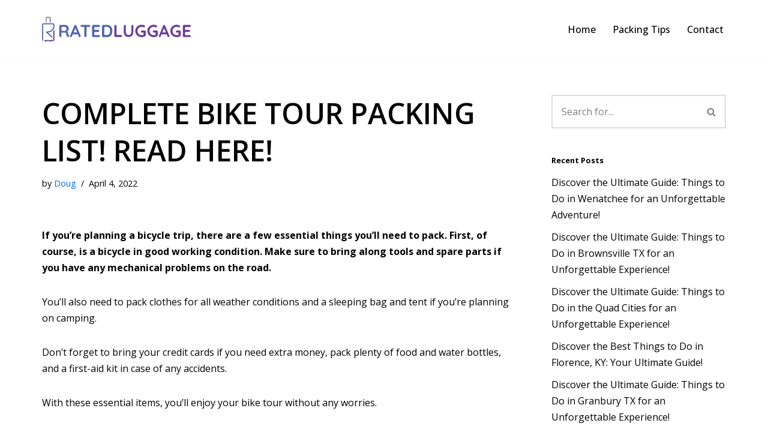

--- FILE ---
content_type: text/html; charset=UTF-8
request_url: https://ratedluggage.com/bike-tour-packing-list/
body_size: 20309
content:
<!DOCTYPE html>
<html lang="en-US" prefix="og: https://ogp.me/ns#">

<head>
	
	<meta charset="UTF-8">
	<meta name="viewport" content="width=device-width, initial-scale=1, minimum-scale=1">
	<link rel="profile" href="http://gmpg.org/xfn/11">
			<link rel="pingback" href="https://ratedluggage.com/xmlrpc.php">
		
<!-- Search Engine Optimization by Rank Math - https://rankmath.com/ -->
<title>Complete Bike Tour Packing List! Read Here!</title>
<meta name="description" content="If you&#039;re planning a bicycle trip, there are a few essential things you&#039;ll need to pack. First, of course, is a bicycle in good working condition. Make sure"/>
<meta name="robots" content="follow, index, max-snippet:-1, max-video-preview:-1, max-image-preview:large"/>
<link rel="canonical" href="https://ratedluggage.com/bike-tour-packing-list/" />
<meta property="og:locale" content="en_US" />
<meta property="og:type" content="article" />
<meta property="og:title" content="Complete Bike Tour Packing List! Read Here!" />
<meta property="og:description" content="If you&#039;re planning a bicycle trip, there are a few essential things you&#039;ll need to pack. First, of course, is a bicycle in good working condition. Make sure" />
<meta property="og:url" content="https://ratedluggage.com/bike-tour-packing-list/" />
<meta property="og:site_name" content="Rated Luggage" />
<meta property="article:tag" content="bike essentials" />
<meta property="article:tag" content="bike tour" />
<meta property="article:tag" content="biking" />
<meta property="article:section" content="Packing Tips" />
<meta property="og:updated_time" content="2022-09-21T18:04:39+00:00" />
<meta name="twitter:card" content="summary_large_image" />
<meta name="twitter:title" content="Complete Bike Tour Packing List! Read Here!" />
<meta name="twitter:description" content="If you&#039;re planning a bicycle trip, there are a few essential things you&#039;ll need to pack. First, of course, is a bicycle in good working condition. Make sure" />
<meta name="twitter:label1" content="Written by" />
<meta name="twitter:data1" content="Doug" />
<meta name="twitter:label2" content="Time to read" />
<meta name="twitter:data2" content="5 minutes" />
<!-- /Rank Math WordPress SEO plugin -->

<link rel='dns-prefetch' href='//fonts.googleapis.com' />
<link rel="alternate" type="application/rss+xml" title="Rated Luggage &raquo; Feed" href="https://ratedluggage.com/feed/" />
<link rel="alternate" type="application/rss+xml" title="Rated Luggage &raquo; Comments Feed" href="https://ratedluggage.com/comments/feed/" />
<link rel="alternate" type="application/rss+xml" title="Rated Luggage &raquo; Complete Bike Tour Packing List! Read Here! Comments Feed" href="https://ratedluggage.com/bike-tour-packing-list/feed/" />
<script>
window._wpemojiSettings = {"baseUrl":"https:\/\/s.w.org\/images\/core\/emoji\/14.0.0\/72x72\/","ext":".png","svgUrl":"https:\/\/s.w.org\/images\/core\/emoji\/14.0.0\/svg\/","svgExt":".svg","source":{"concatemoji":"https:\/\/ratedluggage.com\/wp-includes\/js\/wp-emoji-release.min.js?ver=6.3.7"}};
/*! This file is auto-generated */
!function(i,n){var o,s,e;function c(e){try{var t={supportTests:e,timestamp:(new Date).valueOf()};sessionStorage.setItem(o,JSON.stringify(t))}catch(e){}}function p(e,t,n){e.clearRect(0,0,e.canvas.width,e.canvas.height),e.fillText(t,0,0);var t=new Uint32Array(e.getImageData(0,0,e.canvas.width,e.canvas.height).data),r=(e.clearRect(0,0,e.canvas.width,e.canvas.height),e.fillText(n,0,0),new Uint32Array(e.getImageData(0,0,e.canvas.width,e.canvas.height).data));return t.every(function(e,t){return e===r[t]})}function u(e,t,n){switch(t){case"flag":return n(e,"\ud83c\udff3\ufe0f\u200d\u26a7\ufe0f","\ud83c\udff3\ufe0f\u200b\u26a7\ufe0f")?!1:!n(e,"\ud83c\uddfa\ud83c\uddf3","\ud83c\uddfa\u200b\ud83c\uddf3")&&!n(e,"\ud83c\udff4\udb40\udc67\udb40\udc62\udb40\udc65\udb40\udc6e\udb40\udc67\udb40\udc7f","\ud83c\udff4\u200b\udb40\udc67\u200b\udb40\udc62\u200b\udb40\udc65\u200b\udb40\udc6e\u200b\udb40\udc67\u200b\udb40\udc7f");case"emoji":return!n(e,"\ud83e\udef1\ud83c\udffb\u200d\ud83e\udef2\ud83c\udfff","\ud83e\udef1\ud83c\udffb\u200b\ud83e\udef2\ud83c\udfff")}return!1}function f(e,t,n){var r="undefined"!=typeof WorkerGlobalScope&&self instanceof WorkerGlobalScope?new OffscreenCanvas(300,150):i.createElement("canvas"),a=r.getContext("2d",{willReadFrequently:!0}),o=(a.textBaseline="top",a.font="600 32px Arial",{});return e.forEach(function(e){o[e]=t(a,e,n)}),o}function t(e){var t=i.createElement("script");t.src=e,t.defer=!0,i.head.appendChild(t)}"undefined"!=typeof Promise&&(o="wpEmojiSettingsSupports",s=["flag","emoji"],n.supports={everything:!0,everythingExceptFlag:!0},e=new Promise(function(e){i.addEventListener("DOMContentLoaded",e,{once:!0})}),new Promise(function(t){var n=function(){try{var e=JSON.parse(sessionStorage.getItem(o));if("object"==typeof e&&"number"==typeof e.timestamp&&(new Date).valueOf()<e.timestamp+604800&&"object"==typeof e.supportTests)return e.supportTests}catch(e){}return null}();if(!n){if("undefined"!=typeof Worker&&"undefined"!=typeof OffscreenCanvas&&"undefined"!=typeof URL&&URL.createObjectURL&&"undefined"!=typeof Blob)try{var e="postMessage("+f.toString()+"("+[JSON.stringify(s),u.toString(),p.toString()].join(",")+"));",r=new Blob([e],{type:"text/javascript"}),a=new Worker(URL.createObjectURL(r),{name:"wpTestEmojiSupports"});return void(a.onmessage=function(e){c(n=e.data),a.terminate(),t(n)})}catch(e){}c(n=f(s,u,p))}t(n)}).then(function(e){for(var t in e)n.supports[t]=e[t],n.supports.everything=n.supports.everything&&n.supports[t],"flag"!==t&&(n.supports.everythingExceptFlag=n.supports.everythingExceptFlag&&n.supports[t]);n.supports.everythingExceptFlag=n.supports.everythingExceptFlag&&!n.supports.flag,n.DOMReady=!1,n.readyCallback=function(){n.DOMReady=!0}}).then(function(){return e}).then(function(){var e;n.supports.everything||(n.readyCallback(),(e=n.source||{}).concatemoji?t(e.concatemoji):e.wpemoji&&e.twemoji&&(t(e.twemoji),t(e.wpemoji)))}))}((window,document),window._wpemojiSettings);
</script>
<style>
img.wp-smiley,
img.emoji {
	display: inline !important;
	border: none !important;
	box-shadow: none !important;
	height: 1em !important;
	width: 1em !important;
	margin: 0 0.07em !important;
	vertical-align: -0.1em !important;
	background: none !important;
	padding: 0 !important;
}
</style>
	
<link rel='stylesheet' id='wp-block-library-css' href='https://ratedluggage.com/wp-includes/css/dist/block-library/style.min.css?ver=6.3.7' media='all' />
<style id='classic-theme-styles-inline-css'>
/*! This file is auto-generated */
.wp-block-button__link{color:#fff;background-color:#32373c;border-radius:9999px;box-shadow:none;text-decoration:none;padding:calc(.667em + 2px) calc(1.333em + 2px);font-size:1.125em}.wp-block-file__button{background:#32373c;color:#fff;text-decoration:none}
</style>
<style id='global-styles-inline-css'>
body{--wp--preset--color--black: #000000;--wp--preset--color--cyan-bluish-gray: #abb8c3;--wp--preset--color--white: #ffffff;--wp--preset--color--pale-pink: #f78da7;--wp--preset--color--vivid-red: #cf2e2e;--wp--preset--color--luminous-vivid-orange: #ff6900;--wp--preset--color--luminous-vivid-amber: #fcb900;--wp--preset--color--light-green-cyan: #7bdcb5;--wp--preset--color--vivid-green-cyan: #00d084;--wp--preset--color--pale-cyan-blue: #8ed1fc;--wp--preset--color--vivid-cyan-blue: #0693e3;--wp--preset--color--vivid-purple: #9b51e0;--wp--preset--color--neve-link-color: var(--nv-primary-accent);--wp--preset--color--neve-link-hover-color: var(--nv-secondary-accent);--wp--preset--color--nv-site-bg: var(--nv-site-bg);--wp--preset--color--nv-light-bg: var(--nv-light-bg);--wp--preset--color--nv-dark-bg: var(--nv-dark-bg);--wp--preset--color--neve-text-color: var(--nv-text-color);--wp--preset--color--nv-text-dark-bg: var(--nv-text-dark-bg);--wp--preset--color--nv-c-1: var(--nv-c-1);--wp--preset--color--nv-c-2: var(--nv-c-2);--wp--preset--gradient--vivid-cyan-blue-to-vivid-purple: linear-gradient(135deg,rgba(6,147,227,1) 0%,rgb(155,81,224) 100%);--wp--preset--gradient--light-green-cyan-to-vivid-green-cyan: linear-gradient(135deg,rgb(122,220,180) 0%,rgb(0,208,130) 100%);--wp--preset--gradient--luminous-vivid-amber-to-luminous-vivid-orange: linear-gradient(135deg,rgba(252,185,0,1) 0%,rgba(255,105,0,1) 100%);--wp--preset--gradient--luminous-vivid-orange-to-vivid-red: linear-gradient(135deg,rgba(255,105,0,1) 0%,rgb(207,46,46) 100%);--wp--preset--gradient--very-light-gray-to-cyan-bluish-gray: linear-gradient(135deg,rgb(238,238,238) 0%,rgb(169,184,195) 100%);--wp--preset--gradient--cool-to-warm-spectrum: linear-gradient(135deg,rgb(74,234,220) 0%,rgb(151,120,209) 20%,rgb(207,42,186) 40%,rgb(238,44,130) 60%,rgb(251,105,98) 80%,rgb(254,248,76) 100%);--wp--preset--gradient--blush-light-purple: linear-gradient(135deg,rgb(255,206,236) 0%,rgb(152,150,240) 100%);--wp--preset--gradient--blush-bordeaux: linear-gradient(135deg,rgb(254,205,165) 0%,rgb(254,45,45) 50%,rgb(107,0,62) 100%);--wp--preset--gradient--luminous-dusk: linear-gradient(135deg,rgb(255,203,112) 0%,rgb(199,81,192) 50%,rgb(65,88,208) 100%);--wp--preset--gradient--pale-ocean: linear-gradient(135deg,rgb(255,245,203) 0%,rgb(182,227,212) 50%,rgb(51,167,181) 100%);--wp--preset--gradient--electric-grass: linear-gradient(135deg,rgb(202,248,128) 0%,rgb(113,206,126) 100%);--wp--preset--gradient--midnight: linear-gradient(135deg,rgb(2,3,129) 0%,rgb(40,116,252) 100%);--wp--preset--font-size--small: 13px;--wp--preset--font-size--medium: 20px;--wp--preset--font-size--large: 36px;--wp--preset--font-size--x-large: 42px;--wp--preset--spacing--20: 0.44rem;--wp--preset--spacing--30: 0.67rem;--wp--preset--spacing--40: 1rem;--wp--preset--spacing--50: 1.5rem;--wp--preset--spacing--60: 2.25rem;--wp--preset--spacing--70: 3.38rem;--wp--preset--spacing--80: 5.06rem;--wp--preset--shadow--natural: 6px 6px 9px rgba(0, 0, 0, 0.2);--wp--preset--shadow--deep: 12px 12px 50px rgba(0, 0, 0, 0.4);--wp--preset--shadow--sharp: 6px 6px 0px rgba(0, 0, 0, 0.2);--wp--preset--shadow--outlined: 6px 6px 0px -3px rgba(255, 255, 255, 1), 6px 6px rgba(0, 0, 0, 1);--wp--preset--shadow--crisp: 6px 6px 0px rgba(0, 0, 0, 1);}:where(.is-layout-flex){gap: 0.5em;}:where(.is-layout-grid){gap: 0.5em;}body .is-layout-flow > .alignleft{float: left;margin-inline-start: 0;margin-inline-end: 2em;}body .is-layout-flow > .alignright{float: right;margin-inline-start: 2em;margin-inline-end: 0;}body .is-layout-flow > .aligncenter{margin-left: auto !important;margin-right: auto !important;}body .is-layout-constrained > .alignleft{float: left;margin-inline-start: 0;margin-inline-end: 2em;}body .is-layout-constrained > .alignright{float: right;margin-inline-start: 2em;margin-inline-end: 0;}body .is-layout-constrained > .aligncenter{margin-left: auto !important;margin-right: auto !important;}body .is-layout-constrained > :where(:not(.alignleft):not(.alignright):not(.alignfull)){max-width: var(--wp--style--global--content-size);margin-left: auto !important;margin-right: auto !important;}body .is-layout-constrained > .alignwide{max-width: var(--wp--style--global--wide-size);}body .is-layout-flex{display: flex;}body .is-layout-flex{flex-wrap: wrap;align-items: center;}body .is-layout-flex > *{margin: 0;}body .is-layout-grid{display: grid;}body .is-layout-grid > *{margin: 0;}:where(.wp-block-columns.is-layout-flex){gap: 2em;}:where(.wp-block-columns.is-layout-grid){gap: 2em;}:where(.wp-block-post-template.is-layout-flex){gap: 1.25em;}:where(.wp-block-post-template.is-layout-grid){gap: 1.25em;}.has-black-color{color: var(--wp--preset--color--black) !important;}.has-cyan-bluish-gray-color{color: var(--wp--preset--color--cyan-bluish-gray) !important;}.has-white-color{color: var(--wp--preset--color--white) !important;}.has-pale-pink-color{color: var(--wp--preset--color--pale-pink) !important;}.has-vivid-red-color{color: var(--wp--preset--color--vivid-red) !important;}.has-luminous-vivid-orange-color{color: var(--wp--preset--color--luminous-vivid-orange) !important;}.has-luminous-vivid-amber-color{color: var(--wp--preset--color--luminous-vivid-amber) !important;}.has-light-green-cyan-color{color: var(--wp--preset--color--light-green-cyan) !important;}.has-vivid-green-cyan-color{color: var(--wp--preset--color--vivid-green-cyan) !important;}.has-pale-cyan-blue-color{color: var(--wp--preset--color--pale-cyan-blue) !important;}.has-vivid-cyan-blue-color{color: var(--wp--preset--color--vivid-cyan-blue) !important;}.has-vivid-purple-color{color: var(--wp--preset--color--vivid-purple) !important;}.has-black-background-color{background-color: var(--wp--preset--color--black) !important;}.has-cyan-bluish-gray-background-color{background-color: var(--wp--preset--color--cyan-bluish-gray) !important;}.has-white-background-color{background-color: var(--wp--preset--color--white) !important;}.has-pale-pink-background-color{background-color: var(--wp--preset--color--pale-pink) !important;}.has-vivid-red-background-color{background-color: var(--wp--preset--color--vivid-red) !important;}.has-luminous-vivid-orange-background-color{background-color: var(--wp--preset--color--luminous-vivid-orange) !important;}.has-luminous-vivid-amber-background-color{background-color: var(--wp--preset--color--luminous-vivid-amber) !important;}.has-light-green-cyan-background-color{background-color: var(--wp--preset--color--light-green-cyan) !important;}.has-vivid-green-cyan-background-color{background-color: var(--wp--preset--color--vivid-green-cyan) !important;}.has-pale-cyan-blue-background-color{background-color: var(--wp--preset--color--pale-cyan-blue) !important;}.has-vivid-cyan-blue-background-color{background-color: var(--wp--preset--color--vivid-cyan-blue) !important;}.has-vivid-purple-background-color{background-color: var(--wp--preset--color--vivid-purple) !important;}.has-black-border-color{border-color: var(--wp--preset--color--black) !important;}.has-cyan-bluish-gray-border-color{border-color: var(--wp--preset--color--cyan-bluish-gray) !important;}.has-white-border-color{border-color: var(--wp--preset--color--white) !important;}.has-pale-pink-border-color{border-color: var(--wp--preset--color--pale-pink) !important;}.has-vivid-red-border-color{border-color: var(--wp--preset--color--vivid-red) !important;}.has-luminous-vivid-orange-border-color{border-color: var(--wp--preset--color--luminous-vivid-orange) !important;}.has-luminous-vivid-amber-border-color{border-color: var(--wp--preset--color--luminous-vivid-amber) !important;}.has-light-green-cyan-border-color{border-color: var(--wp--preset--color--light-green-cyan) !important;}.has-vivid-green-cyan-border-color{border-color: var(--wp--preset--color--vivid-green-cyan) !important;}.has-pale-cyan-blue-border-color{border-color: var(--wp--preset--color--pale-cyan-blue) !important;}.has-vivid-cyan-blue-border-color{border-color: var(--wp--preset--color--vivid-cyan-blue) !important;}.has-vivid-purple-border-color{border-color: var(--wp--preset--color--vivid-purple) !important;}.has-vivid-cyan-blue-to-vivid-purple-gradient-background{background: var(--wp--preset--gradient--vivid-cyan-blue-to-vivid-purple) !important;}.has-light-green-cyan-to-vivid-green-cyan-gradient-background{background: var(--wp--preset--gradient--light-green-cyan-to-vivid-green-cyan) !important;}.has-luminous-vivid-amber-to-luminous-vivid-orange-gradient-background{background: var(--wp--preset--gradient--luminous-vivid-amber-to-luminous-vivid-orange) !important;}.has-luminous-vivid-orange-to-vivid-red-gradient-background{background: var(--wp--preset--gradient--luminous-vivid-orange-to-vivid-red) !important;}.has-very-light-gray-to-cyan-bluish-gray-gradient-background{background: var(--wp--preset--gradient--very-light-gray-to-cyan-bluish-gray) !important;}.has-cool-to-warm-spectrum-gradient-background{background: var(--wp--preset--gradient--cool-to-warm-spectrum) !important;}.has-blush-light-purple-gradient-background{background: var(--wp--preset--gradient--blush-light-purple) !important;}.has-blush-bordeaux-gradient-background{background: var(--wp--preset--gradient--blush-bordeaux) !important;}.has-luminous-dusk-gradient-background{background: var(--wp--preset--gradient--luminous-dusk) !important;}.has-pale-ocean-gradient-background{background: var(--wp--preset--gradient--pale-ocean) !important;}.has-electric-grass-gradient-background{background: var(--wp--preset--gradient--electric-grass) !important;}.has-midnight-gradient-background{background: var(--wp--preset--gradient--midnight) !important;}.has-small-font-size{font-size: var(--wp--preset--font-size--small) !important;}.has-medium-font-size{font-size: var(--wp--preset--font-size--medium) !important;}.has-large-font-size{font-size: var(--wp--preset--font-size--large) !important;}.has-x-large-font-size{font-size: var(--wp--preset--font-size--x-large) !important;}
.wp-block-navigation a:where(:not(.wp-element-button)){color: inherit;}
:where(.wp-block-post-template.is-layout-flex){gap: 1.25em;}:where(.wp-block-post-template.is-layout-grid){gap: 1.25em;}
:where(.wp-block-columns.is-layout-flex){gap: 2em;}:where(.wp-block-columns.is-layout-grid){gap: 2em;}
.wp-block-pullquote{font-size: 1.5em;line-height: 1.6;}
</style>
<link rel='stylesheet' id='neve-style-css' href='https://ratedluggage.com/wp-content/themes/neve/style-main-new.min.css?ver=4.2.2' media='all' />
<style id='neve-style-inline-css'>
.is-menu-sidebar .header-menu-sidebar { visibility: visible; }.is-menu-sidebar.menu_sidebar_slide_left .header-menu-sidebar { transform: translate3d(0, 0, 0); left: 0; }.is-menu-sidebar.menu_sidebar_slide_right .header-menu-sidebar { transform: translate3d(0, 0, 0); right: 0; }.is-menu-sidebar.menu_sidebar_pull_right .header-menu-sidebar, .is-menu-sidebar.menu_sidebar_pull_left .header-menu-sidebar { transform: translateX(0); }.is-menu-sidebar.menu_sidebar_dropdown .header-menu-sidebar { height: auto; }.is-menu-sidebar.menu_sidebar_dropdown .header-menu-sidebar-inner { max-height: 400px; padding: 20px 0; }.is-menu-sidebar.menu_sidebar_full_canvas .header-menu-sidebar { opacity: 1; }.header-menu-sidebar .menu-item-nav-search:not(.floating) { pointer-events: none; }.header-menu-sidebar .menu-item-nav-search .is-menu-sidebar { pointer-events: unset; }
.nv-meta-list li.meta:not(:last-child):after { content:"/" }.nv-meta-list .no-mobile{
			display:none;
		}.nv-meta-list li.last::after{
			content: ""!important;
		}@media (min-width: 769px) {
			.nv-meta-list .no-mobile {
				display: inline-block;
			}
			.nv-meta-list li.last:not(:last-child)::after {
		 		content: "/" !important;
			}
		}
.nav-ul li .caret svg, .nav-ul li .caret img{width:var(--smiconsize, 0.5em);height:var(--smiconsize, 0.5em);}.nav-ul .sub-menu li {border-style: var(--itembstyle);}
 :root{ --container: 748px;--postwidth:100%; --primarybtnbg: #000000; --primarybtnhoverbg: var(--nv-primary-accent); --primarybtncolor: #ffffff; --secondarybtncolor: var(--nv-primary-accent); --primarybtnhovercolor: #ffffff; --secondarybtnhovercolor: var(--nv-primary-accent);--primarybtnborderradius:3px;--secondarybtnborderradius:3px;--secondarybtnborderwidth:3px;--btnpadding:13px 15px;--primarybtnpadding:13px 15px;--secondarybtnpadding:calc(13px - 3px) calc(15px - 3px); --bodyfontfamily: "Open Sans"; --bodyfontsize: 15px; --bodylineheight: 1.6em; --bodyletterspacing: 0px; --bodyfontweight: 400; --bodytexttransform: none; --headingsfontfamily: "Open Sans"; --h1fontsize: 45px; --h1fontweight: 600; --h1lineheight: 1.3em; --h1letterspacing: 0px; --h1texttransform: uppercase; --h2fontsize: 28px; --h2fontweight: 600; --h2lineheight: 1.3em; --h2letterspacing: 0px; --h2texttransform: uppercase; --h3fontsize: 28px; --h3fontweight: 600; --h3lineheight: 1.3em; --h3letterspacing: 0px; --h3texttransform: uppercase; --h4fontsize: 0.8em; --h4fontweight: 700; --h4lineheight: 1.3em; --h4letterspacing: 0px; --h4texttransform: uppercase; --h5fontsize: 20px; --h5fontweight: 600; --h5lineheight: 1.3em; --h5letterspacing: 0px; --h5texttransform: uppercase; --h6fontsize: 16px; --h6fontweight: 600; --h6lineheight: 1.3em; --h6letterspacing: 0px; --h6texttransform: uppercase;--formfieldborderwidth:2px;--formfieldborderradius:0; --formfieldbgcolor: var(--nv-site-bg); --formfieldbordercolor: #dddddd; --formfieldcolor: var(--nv-text-color);--formfieldpadding:15px; } .nv-index-posts{ --borderradius:0px; } .single-post-container .alignfull > [class*="__inner-container"], .single-post-container .alignwide > [class*="__inner-container"]{ max-width:718px } .nv-meta-list{ --avatarsize: 20px; } .single .nv-meta-list{ --avatarsize: 20px; } .single h1.entry-title{ --fontsize: 32px; } form input[type="submit"], form button:not(.search-submit)[type="submit"], form *[value*="ubmit"], #comments input[type="submit"]{ background-color:var(--secondarybtnbg, transparent);color:var(--secondarybtncolor);padding:var(--secondarybtnpadding, 7px 12px);border-radius:var(--secondarybtnborderradius, 3px); } form input[type="submit"]:hover, form button:not(.search-submit)[type="submit"]:hover, form *[value*="ubmit"]:hover, #comments input[type="submit"]:hover{ background-color:var(--secondarybtnhoverbg, transparent);color:var(--secondarybtnhovercolor); } .nv-post-cover{ --height: 250px;--padding:40px 15px;--justify: flex-start; --textalign: left; --valign: center; } .nv-post-cover .nv-title-meta-wrap, .nv-page-title-wrap, .entry-header{ --textalign: left; } .nv-is-boxed.nv-title-meta-wrap{ --padding:40px 15px; --bgcolor: var(--nv-dark-bg); } .nv-overlay{ --opacity: 50; --blendmode: normal; } .nv-is-boxed.nv-comments-wrap{ --padding:20px; } .nv-is-boxed.comment-respond{ --padding:20px; } .single:not(.single-product), .page{ --c-vspace:0 0 0 0;; } .scroll-to-top{ --color: var(--nv-text-dark-bg);--padding:8px 10px; --borderradius: 3px; --bgcolor: var(--nv-primary-accent); --hovercolor: var(--nv-text-dark-bg); --hoverbgcolor: var(--nv-primary-accent);--size:16px; } .global-styled{ --bgcolor: var(--nv-site-bg); } .header-top{ --rowbcolor: var(--nv-light-bg); --color: var(--nv-text-color); --bgcolor: #f0f0f0; } .header-main{ --rowbcolor: var(--nv-light-bg); --color: var(--nv-text-color); --bgcolor: var(--nv-site-bg); } .header-bottom{ --rowbcolor: var(--nv-light-bg); --color: var(--nv-text-color); --bgcolor: #ffffff; } .header-menu-sidebar-bg{ --justify: flex-start; --textalign: left;--flexg: 1;--wrapdropdownwidth: auto; --color: var(--nv-text-color); --bgcolor: var(--nv-light-bg); } .header-menu-sidebar{ width: 360px; } .builder-item--logo{ --maxwidth: 192px; --fs: 24px;--padding:10px 0;--margin:0; --textalign: left;--justify: flex-start; } .builder-item--nav-icon,.header-menu-sidebar .close-sidebar-panel .navbar-toggle{ --borderradius:0; } .builder-item--nav-icon{ --label-margin:0 5px 0 0;;--padding:10px 15px;--margin:0; } .builder-item--primary-menu{ --hovercolor: var(--nv-secondary-accent); --hovertextcolor: var(--nv-text-color); --activecolor: var(--nv-primary-accent); --spacing: 20px; --height: 25px; --smiconsize: 7px;--padding:0;--margin:0; --fontsize: 1em; --lineheight: 1.6; --letterspacing: 0px; --fontweight: 500; --texttransform: none; --iconsize: 1em; } .builder-item--primary-menu .sub-menu{ --bstyle: none; --itembstyle: none; } .hfg-is-group.has-primary-menu .inherit-ff{ --inheritedfw: 500; } .footer-top-inner .row{ grid-template-columns:1fr 1fr 1fr; --valign: flex-start; } .footer-top{ --rowbcolor: var(--nv-light-bg); --color: var(--nv-text-color); --bgcolor: #ffffff; } .footer-main-inner .row{ grid-template-columns:1fr 1fr 1fr; --valign: flex-start; } .footer-main{ --rowbcolor: var(--nv-light-bg); --color: var(--nv-text-color); --bgcolor: var(--nv-site-bg); } .footer-bottom-inner .row{ grid-template-columns:1fr 1fr; --valign: flex-start; } .footer-bottom{ --rowbcolor: var(--nv-light-bg); --color: var(--nv-text-color); --bgcolor: var(--nv-dark-bg); } .builder-item--footer-menu{ --color: #ffffff; --hovercolor: var(--nv-primary-accent); --spacing: 20px; --height: 25px;--padding:0;--margin:0; --fontsize: 1em; --lineheight: 1.6; --letterspacing: 0px; --fontweight: 500; --texttransform: none; --iconsize: 1em; --textalign: left;--justify: flex-start; } .builder-item--footer_copyright{ --color: var(--nv-text-dark-bg);--padding:0;--margin:0; --fontsize: 1em; --lineheight: 1.6; --letterspacing: 0px; --fontweight: 500; --texttransform: none; --iconsize: 1em; --textalign: left;--justify: flex-start; } .page_header-top{ --rowbcolor: var(--nv-light-bg); --color: var(--nv-text-color); --bgcolor: var(--nv-site-bg); } .page_header-bottom{ --rowbcolor: var(--nv-light-bg); --color: var(--nv-text-color); --bgcolor: var(--nv-site-bg); } .nv-author-biography{ --avatarsize: 100px; --borderradius: 9%; --authorcontentalign: left; } @media(min-width: 576px){ :root{ --container: 992px;--postwidth:100%;--btnpadding:13px 15px;--primarybtnpadding:13px 15px;--secondarybtnpadding:calc(13px - 3px) calc(15px - 3px); --bodyfontsize: 16px; --bodylineheight: 1.6em; --bodyletterspacing: 0px; --h1fontsize: 50px; --h1lineheight: 1.3em; --h1letterspacing: 0px; --h2fontsize: 40px; --h2lineheight: 1.3em; --h2letterspacing: 0px; --h3fontsize: 28px; --h3lineheight: 1.3em; --h3letterspacing: 0px; --h4fontsize: 24px; --h4lineheight: 1.3em; --h4letterspacing: 0px; --h5fontsize: 20px; --h5lineheight: 1.3em; --h5letterspacing: 0px; --h6fontsize: 16px; --h6lineheight: 1.3em; --h6letterspacing: 0px; } .single-post-container .alignfull > [class*="__inner-container"], .single-post-container .alignwide > [class*="__inner-container"]{ max-width:962px } .nv-meta-list{ --avatarsize: 20px; } .single .nv-meta-list{ --avatarsize: 20px; } .single h1.entry-title{ --fontsize: 44px; } .nv-post-cover{ --height: 320px;--padding:60px 30px;--justify: flex-start; --textalign: left; --valign: center; } .nv-post-cover .nv-title-meta-wrap, .nv-page-title-wrap, .entry-header{ --textalign: left; } .nv-is-boxed.nv-title-meta-wrap{ --padding:60px 30px; } .nv-is-boxed.nv-comments-wrap{ --padding:30px; } .nv-is-boxed.comment-respond{ --padding:30px; } .single:not(.single-product), .page{ --c-vspace:0 0 0 0;; } .scroll-to-top{ --padding:8px 10px;--size:16px; } .header-menu-sidebar-bg{ --justify: flex-start; --textalign: left;--flexg: 1;--wrapdropdownwidth: auto; } .header-menu-sidebar{ width: 360px; } .builder-item--logo{ --maxwidth: 212px; --fs: 24px;--padding:10px 0;--margin:0; --textalign: left;--justify: flex-start; } .builder-item--nav-icon{ --label-margin:0 5px 0 0;;--padding:10px 15px;--margin:0; } .builder-item--primary-menu{ --spacing: 20px; --height: 25px; --smiconsize: 7px;--padding:0;--margin:0; --fontsize: 1em; --lineheight: 1.6; --letterspacing: 0px; --iconsize: 1em; } .builder-item--footer-menu{ --spacing: 20px; --height: 25px;--padding:0;--margin:0; --fontsize: 1em; --lineheight: 1.6; --letterspacing: 0px; --iconsize: 1em; --textalign: left;--justify: flex-start; } .builder-item--footer_copyright{ --padding:0;--margin:0; --fontsize: 1em; --lineheight: 1.6; --letterspacing: 0px; --iconsize: 1em; --textalign: left;--justify: flex-start; } .nv-author-biography{ --avatarsize: 100px; --authorcontentalign: left; } }@media(min-width: 960px){ :root{ --container: 1170px;--postwidth:100%;--btnpadding:13px 15px;--primarybtnpadding:13px 15px;--secondarybtnpadding:calc(13px - 3px) calc(15px - 3px); --bodyfontsize: 16px; --bodylineheight: 27px; --bodyletterspacing: 0px; --h1fontsize: 50px; --h1lineheight: 1.3em; --h1letterspacing: 0px; --h2fontsize: 40px; --h2lineheight: 1.3em; --h2letterspacing: 0px; --h3fontsize: 28px; --h3lineheight: 1.3em; --h3letterspacing: 0px; --h4fontsize: 0.8em; --h4lineheight: 1.3em; --h4letterspacing: 0px; --h5fontsize: 20px; --h5lineheight: 1.3em; --h5letterspacing: 0px; --h6fontsize: 16px; --h6lineheight: 1.3em; --h6letterspacing: 0px; } .nv-index-posts{ --postcoltemplate:35fr 65fr; } body:not(.single):not(.archive):not(.blog):not(.search):not(.error404) .neve-main > .container .col, body.post-type-archive-course .neve-main > .container .col, body.post-type-archive-llms_membership .neve-main > .container .col{ max-width: 100%; } body:not(.single):not(.archive):not(.blog):not(.search):not(.error404) .nv-sidebar-wrap, body.post-type-archive-course .nv-sidebar-wrap, body.post-type-archive-llms_membership .nv-sidebar-wrap{ max-width: 0%; } .neve-main > .archive-container .nv-index-posts.col{ max-width: 100%; } .neve-main > .archive-container .nv-sidebar-wrap{ max-width: 0%; } .neve-main > .single-post-container .nv-single-post-wrap.col{ max-width: 70%; } .single-post-container .alignfull > [class*="__inner-container"], .single-post-container .alignwide > [class*="__inner-container"]{ max-width:789px } .container-fluid.single-post-container .alignfull > [class*="__inner-container"], .container-fluid.single-post-container .alignwide > [class*="__inner-container"]{ max-width:calc(70% + 15px) } .neve-main > .single-post-container .nv-sidebar-wrap{ max-width: 30%; } .nv-meta-list{ --avatarsize: 20px; } .single .nv-meta-list{ --avatarsize: 20px; } .blog .blog-entry-title, .archive .blog-entry-title{ --fontsize: 40px; } .single h1.entry-title{ --fontsize: 48px; } .nv-post-cover{ --height: 400px;--padding:60px 40px;--justify: flex-start; --textalign: left; --valign: center; } .nv-post-cover .nv-title-meta-wrap, .nv-page-title-wrap, .entry-header{ --textalign: left; } .nv-is-boxed.nv-title-meta-wrap{ --padding:60px 40px; } .nv-is-boxed.nv-comments-wrap{ --padding:40px; } .nv-is-boxed.comment-respond{ --padding:40px; } .single:not(.single-product), .page{ --c-vspace:0 0 0 0;; } .scroll-to-top{ --padding:8px 10px;--size:16px; } .header-menu-sidebar-bg{ --justify: flex-start; --textalign: left;--flexg: 1;--wrapdropdownwidth: auto; } .header-menu-sidebar{ width: 360px; } .builder-item--logo{ --maxwidth: 248px; --fs: 24px;--padding:10px 0;--margin:0; --textalign: left;--justify: flex-start; } .builder-item--nav-icon{ --label-margin:0 5px 0 0;;--padding:10px 15px;--margin:0; } .builder-item--primary-menu{ --spacing: 20px; --height: 25px; --smiconsize: 7px;--padding:0;--margin:0; --fontsize: 1em; --lineheight: 1.6; --letterspacing: 0px; --iconsize: 1em; } .builder-item--footer-menu{ --spacing: 20px; --height: 25px;--padding:0;--margin:0; --fontsize: 1em; --lineheight: 1.6; --letterspacing: 0px; --iconsize: 1em; --textalign: center;--justify: center; } .builder-item--footer_copyright{ --padding:0;--margin:0; --fontsize: 1em; --lineheight: 1.6; --letterspacing: 0px; --iconsize: 1em; --textalign: center;--justify: center; } .nv-author-biography{ --avatarsize: 100px; --authorcontentalign: left; } .layout-alternative:nth-child(even){ --postcoltemplate:65fr 35fr; } }.scroll-to-top {right: 20px; border: none; position: fixed; bottom: 30px; display: none; opacity: 0; visibility: hidden; transition: opacity 0.3s ease-in-out, visibility 0.3s ease-in-out; align-items: center; justify-content: center; z-index: 999; } @supports (-webkit-overflow-scrolling: touch) { .scroll-to-top { bottom: 74px; } } .scroll-to-top.image { background-position: center; } .scroll-to-top .scroll-to-top-image { width: 100%; height: 100%; } .scroll-to-top .scroll-to-top-label { margin: 0; padding: 5px; } .scroll-to-top:hover { text-decoration: none; } .scroll-to-top.scroll-to-top-left {left: 20px; right: unset;} .scroll-to-top.scroll-show-mobile { display: flex; } @media (min-width: 960px) { .scroll-to-top { display: flex; } }.scroll-to-top { color: var(--color); padding: var(--padding); border-radius: var(--borderradius); background: var(--bgcolor); } .scroll-to-top:hover, .scroll-to-top:focus { color: var(--hovercolor); background: var(--hoverbgcolor); } .scroll-to-top-icon, .scroll-to-top.image .scroll-to-top-image { width: var(--size); height: var(--size); } .scroll-to-top-image { background-image: var(--bgimage); background-size: cover; }:root{--nv-primary-accent:#066cd6;--nv-secondary-accent:#4f00f0;--nv-site-bg:#ffffff;--nv-light-bg:#eaeaea;--nv-dark-bg:#000000;--nv-text-color:#000000;--nv-text-dark-bg:#ffffff;--nv-c-1:#77b978;--nv-c-2:#f37262;--nv-fallback-ff:Arial, Helvetica, sans-serif;}
</style>
<link rel='stylesheet' id='neve-blog-pro-css' href='https://ratedluggage.com/wp-content/plugins/neve-pro-addon/includes/modules/blog_pro/assets/style.min.css?ver=3.2.4' media='all' />
<link rel='stylesheet' id='neve-google-font-open-sans-css' href='//fonts.googleapis.com/css?family=Open+Sans%3A400%2C600%2C700%2C500&#038;display=swap&#038;ver=4.2.2' media='all' />
<link rel="https://api.w.org/" href="https://ratedluggage.com/wp-json/" /><link rel="alternate" type="application/json" href="https://ratedluggage.com/wp-json/wp/v2/posts/266" /><link rel="EditURI" type="application/rsd+xml" title="RSD" href="https://ratedluggage.com/xmlrpc.php?rsd" />
<meta name="generator" content="WordPress 6.3.7" />
<link rel='shortlink' href='https://ratedluggage.com/?p=266' />
<link rel="alternate" type="application/json+oembed" href="https://ratedluggage.com/wp-json/oembed/1.0/embed?url=https%3A%2F%2Fratedluggage.com%2Fbike-tour-packing-list%2F" />
<link rel="alternate" type="text/xml+oembed" href="https://ratedluggage.com/wp-json/oembed/1.0/embed?url=https%3A%2F%2Fratedluggage.com%2Fbike-tour-packing-list%2F&#038;format=xml" />
<!-- HFCM by 99 Robots - Snippet # 1: Google Ads -->
<script async src="https://pagead2.googlesyndication.com/pagead/js/adsbygoogle.js?client=ca-pub-8851420397178498"
     crossorigin="anonymous"></script>
<!-- /end HFCM by 99 Robots -->
<style>.recentcomments a{display:inline !important;padding:0 !important;margin:0 !important;}</style><link rel="icon" href="https://ratedluggage.com/wp-content/uploads/2022/10/cropped-hi-res-RatedLuggage-logo-32x32.png" sizes="32x32" />
<link rel="icon" href="https://ratedluggage.com/wp-content/uploads/2022/10/cropped-hi-res-RatedLuggage-logo-192x192.png" sizes="192x192" />
<link rel="apple-touch-icon" href="https://ratedluggage.com/wp-content/uploads/2022/10/cropped-hi-res-RatedLuggage-logo-180x180.png" />
<meta name="msapplication-TileImage" content="https://ratedluggage.com/wp-content/uploads/2022/10/cropped-hi-res-RatedLuggage-logo-270x270.png" />

	</head>

<body  class="post-template-default single single-post postid-266 single-format-standard wp-custom-logo  nv-blog-default nv-sidebar-right menu_sidebar_slide_left" id="neve_body"  >
<div class="wrapper">
	
	<header class="header"  >
		<a class="neve-skip-link show-on-focus" href="#content" >
			Skip to content		</a>
		<div id="header-grid"  class="hfg_header site-header">
	
<nav class="header--row header-main hide-on-mobile hide-on-tablet layout-full-contained nv-navbar header--row"
	data-row-id="main" data-show-on="desktop">

	<div
		class="header--row-inner header-main-inner">
		<div class="container">
			<div
				class="row row--wrapper"
				data-section="hfg_header_layout_main" >
				<div class="hfg-slot left"><div class="builder-item desktop-left"><div class="item--inner builder-item--logo"
		data-section="title_tagline"
		data-item-id="logo">
	
<div class="site-logo">
	<a class="brand" href="https://ratedluggage.com/" aria-label="Rated Luggage Your One Stop Shop For The Best Reviews In Travel Accessories" rel="home"><div class="title-with-logo"><img width="1" height="1" src="https://ratedluggage.com/wp-content/uploads/2022/10/RatedLuggage-logo_4-copy-2.svg" class="neve-site-logo skip-lazy" alt="RatedLuggage logo" decoding="async" data-variant="logo" /><div class="nv-title-tagline-wrap"></div></div></a></div>
	</div>

</div></div><div class="hfg-slot right"><div class="builder-item has-nav"><div class="item--inner builder-item--primary-menu has_menu"
		data-section="header_menu_primary"
		data-item-id="primary-menu">
	<div class="nv-nav-wrap">
	<div role="navigation" class="nav-menu-primary style-border-bottom m-style sm-style sm-style-border-bottom"
			aria-label="Primary Menu">

		<ul id="nv-primary-navigation-main" class="primary-menu-ul nav-ul menu-desktop"><li id="menu-item-359" class="menu-item menu-item-type-custom menu-item-object-custom menu-item-home menu-item-359"><div class="wrap"><a href="https://ratedluggage.com/">Home</a></div></li>
<li id="menu-item-358" class="menu-item menu-item-type-taxonomy menu-item-object-category current-post-ancestor current-menu-parent current-post-parent menu-item-358"><div class="wrap"><a href="https://ratedluggage.com/packing-tips/">Packing Tips</a></div></li>
<li id="menu-item-360" class="menu-item menu-item-type-post_type menu-item-object-page menu-item-360"><div class="wrap"><a href="https://ratedluggage.com/contact/">Contact</a></div></li>
</ul>	</div>
</div>

	</div>

</div></div>							</div>
		</div>
	</div>
</nav>


<nav class="header--row header-main hide-on-desktop layout-full-contained nv-navbar header--row"
	data-row-id="main" data-show-on="mobile">

	<div
		class="header--row-inner header-main-inner">
		<div class="container">
			<div
				class="row row--wrapper"
				data-section="hfg_header_layout_main" >
				<div class="hfg-slot left"><div class="builder-item tablet-left mobile-left"><div class="item--inner builder-item--logo"
		data-section="title_tagline"
		data-item-id="logo">
	
<div class="site-logo">
	<a class="brand" href="https://ratedluggage.com/" aria-label="Rated Luggage Your One Stop Shop For The Best Reviews In Travel Accessories" rel="home"><div class="title-with-logo"><img width="1" height="1" src="https://ratedluggage.com/wp-content/uploads/2022/10/RatedLuggage-logo_4-copy-2.svg" class="neve-site-logo skip-lazy" alt="RatedLuggage logo" decoding="async" data-variant="logo" /><div class="nv-title-tagline-wrap"></div></div></a></div>
	</div>

</div></div><div class="hfg-slot right"><div class="builder-item tablet-left mobile-left"><div class="item--inner builder-item--nav-icon"
		data-section="header_menu_icon"
		data-item-id="nav-icon">
	<div class="menu-mobile-toggle item-button navbar-toggle-wrapper">
	<button type="button" class=" navbar-toggle"
			value="Navigation Menu"
					aria-label="Navigation Menu "
			aria-expanded="false" onclick="if('undefined' !== typeof toggleAriaClick ) { toggleAriaClick() }">
					<span class="bars">
				<span class="icon-bar"></span>
				<span class="icon-bar"></span>
				<span class="icon-bar"></span>
			</span>
					<span class="screen-reader-text">Navigation Menu</span>
	</button>
</div> <!--.navbar-toggle-wrapper-->


	</div>

</div></div>							</div>
		</div>
	</div>
</nav>

<div
		id="header-menu-sidebar" class="header-menu-sidebar tcb menu-sidebar-panel slide_left hfg-pe"
		data-row-id="sidebar">
	<div id="header-menu-sidebar-bg" class="header-menu-sidebar-bg">
				<div class="close-sidebar-panel navbar-toggle-wrapper">
			<button type="button" class="hamburger is-active  navbar-toggle active" 					value="Navigation Menu"
					aria-label="Navigation Menu "
					aria-expanded="false" onclick="if('undefined' !== typeof toggleAriaClick ) { toggleAriaClick() }">
								<span class="bars">
						<span class="icon-bar"></span>
						<span class="icon-bar"></span>
						<span class="icon-bar"></span>
					</span>
								<span class="screen-reader-text">
			Navigation Menu					</span>
			</button>
		</div>
					<div id="header-menu-sidebar-inner" class="header-menu-sidebar-inner tcb ">
						<div class="builder-item has-nav"><div class="item--inner builder-item--primary-menu has_menu"
		data-section="header_menu_primary"
		data-item-id="primary-menu">
	<div class="nv-nav-wrap">
	<div role="navigation" class="nav-menu-primary style-border-bottom m-style sm-style sm-style-border-bottom"
			aria-label="Primary Menu">

		<ul id="nv-primary-navigation-sidebar" class="primary-menu-ul nav-ul menu-mobile"><li class="menu-item menu-item-type-custom menu-item-object-custom menu-item-home menu-item-359"><div class="wrap"><a href="https://ratedluggage.com/">Home</a></div></li>
<li class="menu-item menu-item-type-taxonomy menu-item-object-category current-post-ancestor current-menu-parent current-post-parent menu-item-358"><div class="wrap"><a href="https://ratedluggage.com/packing-tips/">Packing Tips</a></div></li>
<li class="menu-item menu-item-type-post_type menu-item-object-page menu-item-360"><div class="wrap"><a href="https://ratedluggage.com/contact/">Contact</a></div></li>
</ul>	</div>
</div>

	</div>

</div>					</div>
	</div>
</div>
<div class="header-menu-sidebar-overlay hfg-ov hfg-pe" onclick="if('undefined' !== typeof toggleAriaClick ) { toggleAriaClick() }"></div>
</div>
<div id="page-header-grid"  class="hfg_page_header page-header">
	</div>
	</header>

	<style>.nav-ul li:focus-within .wrap.active + .sub-menu { opacity: 1; visibility: visible; }.nav-ul li.neve-mega-menu:focus-within .wrap.active + .sub-menu { display: grid; }.nav-ul li > .wrap { display: flex; align-items: center; position: relative; padding: 0 4px; }.nav-ul:not(.menu-mobile):not(.neve-mega-menu) > li > .wrap > a { padding-top: 1px }</style>

	
	<main id="content" class="neve-main">

	<div class="container single-post-container">
		<div class="row">
						<article id="post-266"
					class="nv-single-post-wrap col post-266 post type-post status-publish format-standard hentry category-packing-tips tag-bike-essentials tag-bike-tour tag-biking">
				<div class="entry-header" ><div class="nv-title-meta-wrap"><small class="neve-breadcrumbs-wrapper"></small><h1 class="title entry-title">Complete Bike Tour Packing List! Read Here!</h1><ul class="nv-meta-list"><li  class="meta author vcard "><span class="author-name fn">by <a href="https://ratedluggage.com/author/doug/" title="Posts by Doug" rel="author">Doug</a></span></li><li class="meta date posted-on last"><time class="entry-date published" datetime="2022-04-04T20:31:53+00:00" content="2022-04-04">April 4, 2022</time><time class="updated" datetime="2022-09-21T18:04:39+00:00">September 21, 2022</time></li></ul></div></div><div class="nv-content-wrap entry-content"><p><strong>If you&#8217;re planning a bicycle trip, there are a few essential things you&#8217;ll need to pack. First, of course, is a bicycle in good working condition. Make sure to bring along tools and spare parts if you have any mechanical problems on the road.</strong></p>
<p><span data-preserver-spaces="true">You&#8217;ll also need to pack clothes for all weather conditions and a sleeping bag and tent if you&#8217;re planning on camping.</span></p>
<p><span data-preserver-spaces="true">Don&#8217;t forget to bring your credit cards if you need extra money, pack plenty of food and water bottles, and a first-aid kit in case of any accidents.</span></p>
<p><span data-preserver-spaces="true">With these essential items, you&#8217;ll enjoy your bike tour without any worries.</span></p>
<h2><span data-preserver-spaces="true">What to Take and How to Pack</span></h2>
<p><span data-preserver-spaces="true">Adventure cycling staff plan packing touring basics if you&#8217;re planning to travel on your bicycle. You&#8217;ll have to bring stuff, but less is more.</span></p>
<p><span data-preserver-spaces="true">Countless cyclists ship excess baggage home a week or two after realizing how little you need and how heavy your extra luggage is.</span></p>
<p><span data-preserver-spaces="true">A bike is a great tool for transportation. It would be best if you never were afraid to try new things. Don&#8217;t worry about how heavy your backpack is or how much money you spend on gas. Just enjoy yourself!</span></p>
<h2><span data-preserver-spaces="true">Touring Gear Essentials</span></h2>
<p><span data-preserver-spaces="true">Adventure cycling staff plan to pack touring basics whatever riding, camping, and traveling gear is lurking in your wardrobe. We promise that someone used old, worse, and less when they rode around the world.</span></p>
<p><span data-preserver-spaces="true">You can head out on a trip using what you have now, and if you&#8217;re planning to add or upgrade to a collection, it&#8217;s easy to begin small and focus on a couple of essentials to make life easier while you&#8217;re on the road.</span></p>
<p><span data-preserver-spaces="true">The most important thing to consider before you leave is what kind of terrain you will encounter. Will you be biking through city streets? Or will you be pedaling through rugged mountains? What kinds of clothing do you want to wear? Do you prefer shorts or long pants? Do you like wearing sandals or hiking boots?</span></p>
<p><span data-preserver-spaces="true">Choose a cycling helmet that fits comfortably and protects your head from bumps and falls. A comfortable helmet makes for an enjoyable ride.</span></p>
<p><span data-preserver-spaces="true"> </span></p>
<h2><span data-preserver-spaces="true">Bike gear</span></h2>
<p><span data-preserver-spaces="true">When doing a bike tour, your bike gears are integral to your adventure. You don&#8217;t want to get off the trail because your chain fell apart or your brakes failed. So, make sure to pack some basic maintenance supplies, such as:</span></p>
<ul>
<li><span data-preserver-spaces="true">Chain lube</span></li>
<li><span data-preserver-spaces="true">Bike mount</span></li>
<li><span data-preserver-spaces="true">Bike pump</span></li>
<li><span data-preserver-spaces="true">Tire levers</span></li>
<li><span data-preserver-spaces="true">Spare tube</span></li>
<li><span data-preserver-spaces="true">Wrench set</span></li>
<li><span data-preserver-spaces="true">Bicycle repair kit / Bike Patch kit</span></li>
<li><span data-preserver-spaces="true">Multi-tool</span></li>
<li><span data-preserver-spaces="true">Extra tubes</span></li>
<li><span data-preserver-spaces="true">Repair tape / Duct Tape / Electrical Tape</span></li>
<li><span data-preserver-spaces="true">Screwdrivers</span></li>
<li><span data-preserver-spaces="true">Pliers</span></li>
<li><span data-preserver-spaces="true">Brake Pads</span></li>
<li><span data-preserver-spaces="true">Bike Cover</span></li>
</ul>
<h2><span data-preserver-spaces="true">Clothing for tours</span></h2>
<p><strong><span data-preserver-spaces="true">Cycling clothing</span></strong><span data-preserver-spaces="true"> should be lightweight, packable, versatile, and appropriate for the conditions you expect. Bring clothing that can serve as either on or off the bike.</span></p>
<p><span data-preserver-spaces="true">A loose-fitting, long-sleeved shirt is good for protection from the sun. Layering is the key when it gets cold. Keep waterproof shells easily accessible while riding.</span></p>
<p><span data-preserver-spaces="true">Cycling shorts, cycling shoes, helmets, rain jackets, and rain pants are necessary for cyclists. There are many different types of clothing made specifically for cyclists. Look for Gore-Tex or other waterproof fabrics that breathe and protect from rain and wind.</span></p>
<p><strong><span data-preserver-spaces="true">Cycling shoes</span></strong><span data-preserver-spaces="true"> should be stiff enough to help you pedal efficiently but flexible enough to move freely. Your feet may swell while cycling, so chooses shoes that fit comfortably and allow room for an extra sock layer.</span></p>
<p><strong><span data-preserver-spaces="true">Cycling gloves</span></strong><span data-preserver-spaces="true"> provide additional warmth during colder months. Choose gloves with thin padding on the palms and fingers to keep your hands warm.</span></p>
<p><strong><span data-preserver-spaces="true">Adequate rain gear</span></strong><span data-preserver-spaces="true"> is essential for protecting against the elements. Rain jacket and pants keep you dry and comfortable. Rain pants are especially useful for keeping mud off your legs and knees.</span></p>
<p><strong><span data-preserver-spaces="true">Sleeping bags</span></strong><span data-preserver-spaces="true"> are another essential item for cyclists. They provide warmth and comfort during colder nights. Choose one with a hood for added protection from the wind.</span></p>
<p><span data-preserver-spaces="true">Sleeping bags come in various sizes, depending on their purpose. For example, a bivy sack is designed to be carried in your jersey pocket and provides shelter from insects and rain. Bags used in tents typically have two layers of material—a top and bottom sheet. The top sheet is usually warmer than the bottom sheet, which keeps you warm even when the temperature drops below freezing.</span></p>
<p><strong><span data-preserver-spaces="true">Tents</span></strong><span data-preserver-spaces="true"> are more expensive than sleeping bags, but they offer better protection from the elements. Choose one that has a reflective surface to increase visibility at night. Use a tent that allows ventilation since condensation can cause discomfort and heat exhaustion.</span></p>
<h2><span data-preserver-spaces="true">Camping</span></h2>
<p><span data-preserver-spaces="true">You&#8217;ll need a tent and cooking equipment if you plan to camp. Tents come in various shapes and sizes, but a simple tarpaulin works just fine. Camp stoves are easy to light and operate, and they provide hot meals without using precious fuel.</span></p>
<h2><span data-preserver-spaces="true">Food</span></h2>
<p><span data-preserver-spaces="true">You&#8217;ll need to carry food for yourself and your fellow travelers—pack snacks like nuts, granola bars, energy drinks, and dried fruit. Include a small amount of protein powder for those who exercise regularly.</span></p>
<h2><span data-preserver-spaces="true">Water</span></h2>
<p><span data-preserver-spaces="true">You&#8217;ll need to drink lots of water while biking. Carry a water bottle with you at all times. It&#8217;s best to avoid drinking tap water unless you know it&#8217;s safe to do so. Bottled water is easier to transport than freshwater, and it doesn&#8217;t spoil quickly.</span></p>
<h2><span data-preserver-spaces="true">First aid kit</span></h2>
<p><span data-preserver-spaces="true">In addition to a basic first-aid kit, consider bringing a medical kit that includes bandages, antibiotic ointment, antiseptic wipes, and gauze pads. Also include a thermometer, pain reliever, antihistamines, insect repellent, and allergy medication.</span></p>
<h2><span data-preserver-spaces="true">Tools</span></h2>
<p><span data-preserver-spaces="true">Several tools will make your trip safer and more enjoyable—a sewing kit. A multitool is handy for opening bottles and screwdrivers. A flashlight helps you see where you&#8217;re going at night. A compass helps you stay on course. And a map makes it much easier to find your way back home.</span></p>
<h2><span data-preserver-spaces="true">Other Items</span></h2>
<p><span data-preserver-spaces="true">Bring some cash, credit cards, and traveler&#8217;s checks.</span></p>
<p><span data-preserver-spaces="true">Consider bringing a GPS device or smartphone app. These devices can help you navigate unfamiliar roads and communicate with friends and family.</span></p>
<p><span data-preserver-spaces="true">Keep copies of important documents such as emergency contact info, insurance policies, and passports.</span></p>
<p><span data-preserver-spaces="true">Bring extra batteries for your camera and phone.</span></p>
<p><span data-preserver-spaces="true">Bring an umbrella or poncho to protect yourself from sudden downpours.</span></p>
<h2><span data-preserver-spaces="true">Last words</span></h2>
<p><span data-preserver-spaces="true">Bike tour packing lists are always evolving. As technology improves and new products become available, you may want to add them to your list. </span></p>
<p><span data-preserver-spaces="true">But don&#8217;t forget about the basics! </span><span data-preserver-spaces="true">Bring a helmet, comfortable clothing, and a first-Aid kit. Keep a copy of your passport and other important documents in a waterproof container. And remember: safety comes first!</span></p>
<p><span data-preserver-spaces="true"> </span></p>
</div><div class="nv-tags-list"><span>Tags:</span><a href=https://ratedluggage.com/tag/bike-essentials/ title="bike essentials" class=bike-essentials rel="tag">bike essentials</a><a href=https://ratedluggage.com/tag/bike-tour/ title="bike tour" class=bike-tour rel="tag">bike tour</a><a href=https://ratedluggage.com/tag/biking/ title="biking" class=biking rel="tag">biking</a> </div> <div class="nv-author-biography"><div class="nv-author-elements-wrapper right"><img src="https://secure.gravatar.com/avatar/9fc21ee4a54ec576733f03aa59bd2b87?s=96&#038;d=mm&#038;r=g" alt="Douglass Connor" class="nv-author-bio-image"><div class="nv-author-bio-text-wrapper"><h4 class="nv-author-bio-name">Douglass Connor</h4><p class="nv-author-bio-desc">A seasoned traveller and frequent flyer, I love everything about travel. I have a weird obsession with luggage. Having worked at a large luggage store during my college years, I have picked up a lot of knowledge on them. It is for this reason, that I started RatedLuggage.com!</p></div></div></div>
<div id="comments" class="comments-area">
		<div id="respond" class="comment-respond nv-is-boxed">
		<h2 id="reply-title" class="comment-reply-title">Leave a Reply <small><a rel="nofollow" id="cancel-comment-reply-link" href="/bike-tour-packing-list/#respond" style="display:none;">Cancel reply</a></small></h2><form action="https://ratedluggage.com/wp-comments-post.php" method="post" id="commentform" class="comment-form" novalidate><p class="comment-notes"><span id="email-notes">Your email address will not be published.</span> <span class="required-field-message">Required fields are marked <span class="required">*</span></span></p><p class="comment-form-author"><label for="author">Name <span class="required">*</span></label> <input id="author" name="author" type="text" value="" size="30" maxlength="245" autocomplete="name" required /></p>
<p class="comment-form-email"><label for="email">Email <span class="required">*</span></label> <input id="email" name="email" type="email" value="" size="30" maxlength="100" aria-describedby="email-notes" autocomplete="email" required /></p>
<p class="comment-form-url"><label for="url">Website</label> <input id="url" name="url" type="url" value="" size="30" maxlength="200" autocomplete="url" /></p>
<p class="comment-form-comment"><label for="comment">Comment <span class="required">*</span></label> <textarea id="comment" name="comment" cols="45" rows="8" maxlength="65525" required></textarea></p><p class="comment-form-cookies-consent"><input id="wp-comment-cookies-consent" name="wp-comment-cookies-consent" type="checkbox" value="yes" /> <label for="wp-comment-cookies-consent">Save my name, email, and website in this browser for the next time I comment.</label></p>
<p class="form-submit"><input name="submit" type="submit" id="submit" class="button button-primary" value="Post Comment" /> <input type='hidden' name='comment_post_ID' value='266' id='comment_post_ID' />
<input type='hidden' name='comment_parent' id='comment_parent' value='0' />
</p><p style="display: none;"><input type="hidden" id="akismet_comment_nonce" name="akismet_comment_nonce" value="8171f81a2a" /></p><p style="display: none !important;" class="akismet-fields-container" data-prefix="ak_"><label>&#916;<textarea name="ak_hp_textarea" cols="45" rows="8" maxlength="100"></textarea></label><input type="hidden" id="ak_js_1" name="ak_js" value="161"/><script>document.getElementById( "ak_js_1" ).setAttribute( "value", ( new Date() ).getTime() );</script></p></form>	</div><!-- #respond -->
	</div>
			</article>
			<div class="nv-sidebar-wrap col-sm-12 nv-right blog-sidebar " >
		<aside id="secondary" role="complementary">
		
		<style type="text/css">.widget_search .search-form .search-submit, .widget_search .search-form .search-field { height: auto; }</style><div id="search-3" class="widget widget_search">
<form role="search"
	method="get"
	class="search-form"
	action="https://ratedluggage.com/">
	<label>
		<span class="screen-reader-text">Search for...</span>
	</label>
	<input type="search"
		class="search-field"
		aria-label="Search"
		placeholder="Search for..."
		value=""
		name="s"/>
	<button type="submit"
			class="search-submit nv-submit"
			aria-label="Search">
					<span class="nv-search-icon-wrap">
				<span class="nv-icon nv-search" >
				<svg width="15" height="15" viewBox="0 0 1792 1792" xmlns="http://www.w3.org/2000/svg"><path d="M1216 832q0-185-131.5-316.5t-316.5-131.5-316.5 131.5-131.5 316.5 131.5 316.5 316.5 131.5 316.5-131.5 131.5-316.5zm512 832q0 52-38 90t-90 38q-54 0-90-38l-343-342q-179 124-399 124-143 0-273.5-55.5t-225-150-150-225-55.5-273.5 55.5-273.5 150-225 225-150 273.5-55.5 273.5 55.5 225 150 150 225 55.5 273.5q0 220-124 399l343 343q37 37 37 90z" /></svg>
			</span>			</span>
			</button>
	</form>
</div>
		<div id="recent-posts-3" class="widget widget_recent_entries">
		<p class="widget-title">Recent Posts</p>
		<ul>
											<li>
					<a href="https://ratedluggage.com/wenatchee/">Discover the Ultimate Guide: Things to Do in Wenatchee for an Unforgettable Adventure!</a>
									</li>
											<li>
					<a href="https://ratedluggage.com/brownsville-tx/">Discover the Ultimate Guide: Things to Do in Brownsville TX for an Unforgettable Experience!</a>
									</li>
											<li>
					<a href="https://ratedluggage.com/quad-cities/">Discover the Ultimate Guide: Things to Do in the Quad Cities for an Unforgettable Experience!</a>
									</li>
											<li>
					<a href="https://ratedluggage.com/florence-ky/">Discover the Best Things to Do in Florence, KY: Your Ultimate Guide!</a>
									</li>
											<li>
					<a href="https://ratedluggage.com/granbury-tx/">Discover the Ultimate Guide: Things to Do in Granbury TX for an Unforgettable Experience!</a>
									</li>
					</ul>

		</div><div id="recent-comments-3" class="widget widget_recent_comments"><p class="widget-title">Recent Comments</p><ul id="recentcomments"><li class="recentcomments"><span class="comment-author-link"><a href="https://theluggageforyou.com/" class="url" rel="ugc external nofollow">Md Shafiqul Islam</a></span> on <a href="https://ratedluggage.com/shampoo-checked/#comment-266">Can you Bring Shampoo in Checked Luggage</a></li></ul></div><div id="archives-3" class="widget widget_archive"><p class="widget-title">Archives</p>
			<ul>
					<li><a href='https://ratedluggage.com/2023/07/'>July 2023</a></li>
	<li><a href='https://ratedluggage.com/2022/11/'>November 2022</a></li>
	<li><a href='https://ratedluggage.com/2022/04/'>April 2022</a></li>
	<li><a href='https://ratedluggage.com/2018/09/'>September 2018</a></li>
			</ul>

			</div><div id="categories-3" class="widget widget_categories"><p class="widget-title">Categories</p>
			<ul>
					<li class="cat-item cat-item-150"><a href="https://ratedluggage.com/best-luggage/">Best Luggage</a>
</li>
	<li class="cat-item cat-item-3"><a href="https://ratedluggage.com/packing-tips/">Packing Tips</a>
</li>
	<li class="cat-item cat-item-153"><a href="https://ratedluggage.com/things-to-do-in/">Things To Do In</a>
</li>
	<li class="cat-item cat-item-1"><a href="https://ratedluggage.com/uncategorized/">Uncategorized</a>
</li>
			</ul>

			</div><div id="meta-3" class="widget widget_meta"><p class="widget-title">Meta</p>
		<ul>
						<li><a rel="nofollow" href="https://ratedluggage.com/wp-login.php">Log in</a></li>
			<li><a href="https://ratedluggage.com/feed/">Entries feed</a></li>
			<li><a href="https://ratedluggage.com/comments/feed/">Comments feed</a></li>

			<li><a href="https://wordpress.org/">WordPress.org</a></li>
		</ul>

		</div>
			</aside>
</div>
		</div>
	</div>

</main><!--/.neve-main-->

<button tabindex="0" id="scroll-to-top" class="scroll-to-top scroll-to-top-right  scroll-show-mobile icon" aria-label="Scroll To Top"><svg class="scroll-to-top-icon" aria-hidden="true" role="img" xmlns="http://www.w3.org/2000/svg" width="15" height="15" viewBox="0 0 15 15"><rect width="15" height="15" fill="none"/><path fill="currentColor" d="M2,8.48l-.65-.65a.71.71,0,0,1,0-1L7,1.14a.72.72,0,0,1,1,0l5.69,5.7a.71.71,0,0,1,0,1L13,8.48a.71.71,0,0,1-1,0L8.67,4.94v8.42a.7.7,0,0,1-.7.7H7a.7.7,0,0,1-.7-.7V4.94L3,8.47a.7.7,0,0,1-1,0Z"/></svg></button><footer class="site-footer" id="site-footer"  >
	<div class="hfg_footer">
		<div class="footer--row footer-bottom hide-on-mobile hide-on-tablet layout-fullwidth"
	id="cb-row--footer-desktop-bottom"
	data-row-id="bottom" data-show-on="desktop">
	<div
		class="footer--row-inner footer-bottom-inner footer-content-wrap">
		<div class="container">
			<div
				class="hfg-grid nv-footer-content hfg-grid-bottom row--wrapper row "
				data-section="hfg_footer_layout_bottom" >
				<div class="hfg-slot left"><div class="builder-item desktop-center tablet-left mobile-left"><div class="item--inner builder-item--footer-menu has_menu"
		data-section="footer_menu_primary"
		data-item-id="footer-menu">
	<div class="component-wrap">
	<div role="navigation" class="nav-menu-footer"
		aria-label="Footer Menu">

		<ul id="footer-menu" class="footer-menu nav-ul"><li class="menu-item menu-item-type-custom menu-item-object-custom menu-item-home menu-item-359"><div class="wrap"><a href="https://ratedluggage.com/">Home</a></div></li>
<li class="menu-item menu-item-type-taxonomy menu-item-object-category current-post-ancestor current-menu-parent current-post-parent menu-item-358"><div class="wrap"><a href="https://ratedluggage.com/packing-tips/">Packing Tips</a></div></li>
<li class="menu-item menu-item-type-post_type menu-item-object-page menu-item-360"><div class="wrap"><a href="https://ratedluggage.com/contact/">Contact</a></div></li>
</ul>	</div>
</div>

	</div>

</div></div><div class="hfg-slot c-left"><div class="builder-item desktop-center tablet-left mobile-left"><div class="item--inner builder-item--footer_copyright"
		data-section="footer_copyright"
		data-item-id="footer_copyright">
	<div class="component-wrap">
	<div>
		Copyright RatedLuggage.com 2026	</div>
</div>

	</div>

</div></div>							</div>
		</div>
	</div>
</div>

<div class="footer--row footer-bottom hide-on-desktop layout-fullwidth"
	id="cb-row--footer-mobile-bottom"
	data-row-id="bottom" data-show-on="mobile">
	<div
		class="footer--row-inner footer-bottom-inner footer-content-wrap">
		<div class="container">
			<div
				class="hfg-grid nv-footer-content hfg-grid-bottom row--wrapper row "
				data-section="hfg_footer_layout_bottom" >
				<div class="hfg-slot left"><div class="builder-item desktop-center tablet-left mobile-left"><div class="item--inner builder-item--footer-menu has_menu"
		data-section="footer_menu_primary"
		data-item-id="footer-menu">
	<div class="component-wrap">
	<div role="navigation" class="nav-menu-footer"
		aria-label="Footer Menu">

		<ul id="footer-menu" class="footer-menu nav-ul"><li class="menu-item menu-item-type-custom menu-item-object-custom menu-item-home menu-item-359"><div class="wrap"><a href="https://ratedluggage.com/">Home</a></div></li>
<li class="menu-item menu-item-type-taxonomy menu-item-object-category current-post-ancestor current-menu-parent current-post-parent menu-item-358"><div class="wrap"><a href="https://ratedluggage.com/packing-tips/">Packing Tips</a></div></li>
<li class="menu-item menu-item-type-post_type menu-item-object-page menu-item-360"><div class="wrap"><a href="https://ratedluggage.com/contact/">Contact</a></div></li>
</ul>	</div>
</div>

	</div>

</div></div><div class="hfg-slot c-left"><div class="builder-item desktop-center tablet-left mobile-left"><div class="item--inner builder-item--footer_copyright"
		data-section="footer_copyright"
		data-item-id="footer_copyright">
	<div class="component-wrap">
	<div>
		Copyright RatedLuggage.com 2026	</div>
</div>

	</div>

</div></div>							</div>
		</div>
	</div>
</div>

	</div>
</footer>

</div><!--/.wrapper-->
<script id='neve-script-js-extra'>
var NeveProperties = {"ajaxurl":"https:\/\/ratedluggage.com\/wp-admin\/admin-ajax.php","nonce":"467fffa420","isRTL":"","isCustomize":""};
</script>
<script src='https://ratedluggage.com/wp-content/themes/neve/assets/js/build/modern/frontend.js?ver=4.2.2' id='neve-script-js' async></script>
<script id="neve-script-js-after">
	var html = document.documentElement;
	var theme = html.getAttribute('data-neve-theme') || 'light';
	var variants = {"logo":{"light":{"src":"https:\/\/ratedluggage.com\/wp-content\/uploads\/2022\/10\/RatedLuggage-logo_4-copy-2.svg","srcset":false,"sizes":""},"dark":{"src":"https:\/\/ratedluggage.com\/wp-content\/uploads\/2022\/10\/RatedLuggage-logo_4-copy-2.svg","srcset":false,"sizes":""},"same":true},"logo_2":{"light":{"src":false,"srcset":false,"sizes":false},"dark":{"src":false,"srcset":false,"sizes":false},"same":true}};

	function setCurrentTheme( theme ) {
		var pictures = document.getElementsByClassName( 'neve-site-logo' );
		for(var i = 0; i<pictures.length; i++) {
			var picture = pictures.item(i);
			if( ! picture ) {
				continue;
			};
			var fileExt = picture.src.slice((Math.max(0, picture.src.lastIndexOf(".")) || Infinity) + 1);
			if ( fileExt === 'svg' ) {
				picture.removeAttribute('width');
				picture.removeAttribute('height');
				picture.style = 'width: var(--maxwidth)';
			}
			var compId = picture.getAttribute('data-variant');
			if ( compId && variants[compId] ) {
				var isConditional = variants[compId]['same'];
				if ( theme === 'light' || isConditional || variants[compId]['dark']['src'] === false ) {
					picture.src = variants[compId]['light']['src'];
					picture.srcset = variants[compId]['light']['srcset'] || '';
					picture.sizes = variants[compId]['light']['sizes'];
					continue;
				};
				picture.src = variants[compId]['dark']['src'];
				picture.srcset = variants[compId]['dark']['srcset'] || '';
				picture.sizes = variants[compId]['dark']['sizes'];
			};
		};
	};

	var observer = new MutationObserver(function(mutations) {
		mutations.forEach(function(mutation) {
			if (mutation.type == 'attributes') {
				theme = html.getAttribute('data-neve-theme');
				setCurrentTheme(theme);
			};
		});
	});

	observer.observe(html, {
		attributes: true
	});
function toggleAriaClick() { function toggleAriaExpanded(toggle = 'true') { document.querySelectorAll('button.navbar-toggle').forEach(function(el) { if ( el.classList.contains('caret-wrap') ) { return; } el.setAttribute('aria-expanded', 'true' === el.getAttribute('aria-expanded') ? 'false' : toggle); }); } toggleAriaExpanded(); if ( document.body.hasAttribute('data-ftrap-listener') ) { return; } document.body.setAttribute('data-ftrap-listener', 'true'); document.addEventListener('ftrap-end', function() { toggleAriaExpanded('false'); }); }
</script>
<script src='https://ratedluggage.com/wp-includes/js/comment-reply.min.js?ver=6.3.7' id='comment-reply-js'></script>
<script id='neve-scroll-to-top-js-extra'>
var neveScrollOffset = {"offset":"0"};
</script>
<script src='https://ratedluggage.com/wp-content/themes/neve/assets/js/build/modern/scroll-to-top.js?ver=4.2.2' id='neve-scroll-to-top-js' async></script>
<script defer src='https://ratedluggage.com/wp-content/plugins/akismet/_inc/akismet-frontend.js?ver=1763661584' id='akismet-frontend-js'></script>
</body>

</html>


<!-- Page cached by LiteSpeed Cache 7.7 on 2026-01-29 20:21:08 -->

--- FILE ---
content_type: text/html; charset=utf-8
request_url: https://www.google.com/recaptcha/api2/aframe
body_size: 264
content:
<!DOCTYPE HTML><html><head><meta http-equiv="content-type" content="text/html; charset=UTF-8"></head><body><script nonce="lzuLWsi-mk_tC-FphnnmPg">/** Anti-fraud and anti-abuse applications only. See google.com/recaptcha */ try{var clients={'sodar':'https://pagead2.googlesyndication.com/pagead/sodar?'};window.addEventListener("message",function(a){try{if(a.source===window.parent){var b=JSON.parse(a.data);var c=clients[b['id']];if(c){var d=document.createElement('img');d.src=c+b['params']+'&rc='+(localStorage.getItem("rc::a")?sessionStorage.getItem("rc::b"):"");window.document.body.appendChild(d);sessionStorage.setItem("rc::e",parseInt(sessionStorage.getItem("rc::e")||0)+1);localStorage.setItem("rc::h",'1769718071178');}}}catch(b){}});window.parent.postMessage("_grecaptcha_ready", "*");}catch(b){}</script></body></html>

--- FILE ---
content_type: image/svg+xml
request_url: https://ratedluggage.com/wp-content/uploads/2022/10/RatedLuggage-logo_4-copy-2.svg
body_size: 1496
content:
<svg enable-background="new 0 0 400 100" viewBox="0 0 400 100" xmlns="http://www.w3.org/2000/svg"><path d="m49.8 70.5c-.9 0-1.6-.3-2.3-.8s-1-1.2-1-2v-26.9c0-.8.3-1.5.8-2s1.2-.8 2-.8h13.4c1.6 0 3.1.4 4.5 1.3s2.5 2 3.4 3.5 1.3 3.2 1.3 5.2c0 1.2-.2 2.3-.7 3.4s-1.1 2.1-1.9 3-1.7 1.6-2.8 2.1v-1.1c.9.5 1.6 1 2.2 1.6s1 1.3 1.3 2 .5 1.5.6 2.3.2 1.5.3 2c0 .6.1 1.1.3 1.5.1.4.4.7.8.9.7.4 1.1 1 1.3 1.7.2.8 0 1.4-.5 2-.3.4-.8.7-1.3.8s-1.1.1-1.6 0-1-.3-1.3-.4c-.5-.3-1.1-.8-1.6-1.4s-1-1.4-1.3-2.4-.5-2.3-.5-3.9c0-.5-.1-1-.3-1.5-.2-.4-.4-.8-.8-1.2-.3-.3-.8-.6-1.3-.7-.5-.2-1.1-.3-1.9-.3h-9.4l.7-1.1v10.1c0 .8-.2 1.5-.7 2-.3.8-.9 1.1-1.7 1.1zm1.8-16.6h10.8c.6 0 1.1-.3 1.6-.8s1-1.2 1.3-2.1.5-1.8.5-2.9c0-1.4-.4-2.5-1.1-3.4s-1.5-1.4-2.3-1.4h-10.7l.6-1.5v13.2z" fill="#5165ae"/><path d="m90.3 45.3-10 23.6c-.2.6-.6 1-1 1.4-.4.3-.9.5-1.5.5-.8 0-1.5-.2-1.9-.7s-.6-1-.6-1.7c0-.3 0-.6.1-.9l11.6-27.9c.2-.6.6-1.1 1.1-1.4s1.1-.5 1.6-.4c.6 0 1.1.2 1.6.5s.8.8 1 1.4l11.4 27.2c.2.4.2.8.2 1.1 0 .8-.3 1.5-.8 2s-1.1.7-1.8.7c-.6 0-1.1-.2-1.5-.5s-.8-.8-1-1.4l-9.8-23.3zm-8.6 17.9 2.6-5.3h12.5l.9 5.3z" fill="#5165ae"/><path d="m106.5 43.3c-.8 0-1.5-.2-2-.7s-.8-1.1-.8-1.9.3-1.4.8-1.9 1.2-.7 2-.7h20.6c.8 0 1.5.2 2 .7s.8 1.1.8 1.9-.3 1.4-.8 1.9-1.2.7-2 .7zm10.2 27.2c-.9 0-1.6-.3-2.1-.8-.6-.5-.8-1.2-.8-2v-27h6v26.9c0 .8-.3 1.5-.9 2-.6.6-1.3.9-2.2.9z" fill="#5165ae"/><path d="m137.6 38h15.6c.8 0 1.5.3 2 .8s.8 1.2.8 2-.3 1.4-.8 1.9-1.2.7-2 .7h-13l.4-.8v9.1l-.4-.4h10.9c.8 0 1.5.3 2 .8s.8 1.2.8 2-.3 1.4-.8 1.9-1.2.7-2 .7h-10.7l.2-.4v9.4l-.4-.4h13c.8 0 1.5.3 2 .8s.8 1.2.8 1.9c0 .8-.3 1.4-.8 1.9s-1.2.7-2 .7h-15.6c-.8 0-1.5-.3-2-.8s-.8-1.2-.8-2v-27c0-.8.3-1.5.8-2 .5-.6 1.2-.8 2-.8z" fill="#5165ae"/><path d="m175.3 38c2.2 0 4.2.4 5.9 1.3 1.7.8 3.2 2 4.4 3.5s2.1 3.2 2.7 5.2.9 4.1.9 6.3c0 3-.5 5.7-1.6 8.2s-2.7 4.4-4.7 5.9c-2.1 1.5-4.6 2.2-7.6 2.2h-11.1c-.8 0-1.5-.3-2-.8s-.8-1.2-.8-2v-27c0-.8.3-1.5.8-2s1.2-.8 2-.8zm-.5 27.1c1.9 0 3.5-.5 4.8-1.5 1.2-1 2.1-2.3 2.7-4s.9-3.5.9-5.4c0-1.5-.2-2.8-.5-4.2-.3-1.3-.8-2.5-1.5-3.5s-1.5-1.8-2.6-2.4-2.3-.9-3.8-.9h-8.1l.5-.4v22.7l-.3-.5h7.9z" fill="#5165ae"/><g fill="#6e3e97"><path d="m212.4 65c.8 0 1.5.3 2 .8s.8 1.2.8 2-.3 1.4-.8 1.9-1.2.8-2 .8h-15.1c-.8 0-1.5-.3-2-.8s-.8-1.2-.8-2v-26.9c0-.8.3-1.5.8-2 .6-.5 1.3-.8 2.1-.8.7 0 1.4.3 2 .8s.9 1.2.9 2v25l-1-.8z"/><path d="m242.8 37.9c.8 0 1.5.3 1.9.8.5.5.7 1.2.7 2v16.8c0 2.6-.6 4.8-1.6 6.8-1.1 2-2.6 3.5-4.5 4.6s-4.1 1.7-6.7 1.7c-2.5 0-4.8-.6-6.7-1.7s-3.5-2.7-4.5-4.6c-1.1-2-1.6-4.3-1.6-6.8v-16.7c0-.8.3-1.5.8-2 .6-.5 1.3-.8 2.1-.8.7 0 1.4.3 1.9.8.6.5.9 1.2.9 2v16.8c0 1.5.3 2.9 1 4s1.5 2 2.6 2.6 2.3.9 3.5.9c1.3 0 2.6-.3 3.7-.9s2.1-1.5 2.8-2.6 1.1-2.5 1.1-4v-16.8c0-.8.2-1.5.7-2 .4-.6 1.1-.9 1.9-.9z"/><path d="m267.7 70.9c-2.4 0-4.6-.4-6.6-1.3s-3.8-2.1-5.4-3.6c-1.5-1.5-2.8-3.3-3.6-5.3-.9-2-1.3-4.2-1.3-6.5s.4-4.5 1.3-6.5 2.1-3.8 3.6-5.3 3.3-2.7 5.4-3.6c2-.9 4.2-1.3 6.6-1.3 1.5 0 2.9.2 4.2.5 1.4.3 2.6.8 3.8 1.4.5.2.8.6 1 1s.3.8.3 1.3c0 .7-.2 1.4-.7 2s-1.1.9-1.9.9c-.2 0-.5 0-.8-.1s-.5-.2-.8-.3c-.8-.3-1.6-.6-2.5-.8s-1.8-.3-2.7-.3c-2 0-3.8.5-5.5 1.5s-3 2.4-3.9 4c-1 1.7-1.5 3.6-1.5 5.6s.5 3.9 1.5 5.6 2.3 3.1 3.9 4.1c1.7 1 3.5 1.5 5.5 1.5.9 0 1.9-.1 3.1-.3 1.1-.2 2-.4 2.7-.7l-.4 1.4v-7.9l.8.7h-5.2c-.8 0-1.5-.3-2-.8s-.8-1.2-.8-2 .3-1.5.8-2 1.2-.8 2-.8h7.6c.8 0 1.5.3 2 .8s.8 1.2.8 2v9.8c0 .6-.1 1.1-.4 1.5s-.6.7-1 1c-1.4.9-3 1.6-4.7 2.1-1.5.5-3.3.7-5.2.7z"/><path d="m300 70.9c-2.4 0-4.6-.4-6.6-1.3s-3.8-2.1-5.4-3.6c-1.5-1.5-2.8-3.3-3.6-5.3-.9-2-1.3-4.2-1.3-6.5s.4-4.5 1.3-6.5 2.1-3.8 3.6-5.3 3.3-2.7 5.4-3.6c2-.9 4.2-1.3 6.6-1.3 1.5 0 2.9.2 4.2.5 1.4.3 2.6.8 3.8 1.4.5.2.8.6 1 1s.3.8.3 1.3c0 .7-.2 1.4-.7 2s-1.1.9-1.9.9c-.2 0-.5 0-.8-.1s-.5-.2-.8-.3c-.8-.3-1.6-.6-2.5-.8s-1.8-.3-2.7-.3c-2 0-3.8.5-5.5 1.5s-3 2.4-3.9 4c-1 1.7-1.5 3.6-1.5 5.6s.5 3.9 1.5 5.6 2.3 3.1 3.9 4.1c1.7 1 3.5 1.5 5.5 1.5.9 0 1.9-.1 3.1-.3 1.1-.2 2-.4 2.7-.7l-.4 1.4v-7.9l.8.7h-5.2c-.8 0-1.5-.3-2-.8s-.8-1.2-.8-2 .3-1.5.8-2 1.2-.8 2-.8h7.6c.8 0 1.5.3 2 .8s.8 1.2.8 2v9.8c0 .6-.1 1.1-.4 1.5s-.6.7-1 1c-1.4.9-3 1.6-4.7 2.1-1.5.5-3.3.7-5.2.7z"/><path d="m329 45.3-10 23.6c-.2.6-.6 1-1 1.4-.4.3-.9.5-1.5.5-.8 0-1.5-.2-1.9-.7s-.6-1-.6-1.7c0-.3 0-.6.1-.9l11.6-27.8c.2-.6.6-1.1 1.1-1.4s1.1-.5 1.6-.4c.6 0 1.1.2 1.6.5s.8.8 1 1.4l11.4 27.2c.2.4.2.8.2 1.1 0 .8-.3 1.5-.8 2s-1.1.7-1.8.7c-.6 0-1.1-.2-1.5-.5s-.8-.8-1-1.4l-10-23.3zm-8.6 17.9 2.6-5.3h12.5l.9 5.3z"/><path d="m361.8 70.9c-2.4 0-4.6-.4-6.6-1.3s-3.8-2.1-5.4-3.6c-1.5-1.5-2.8-3.3-3.6-5.3-.9-2-1.3-4.2-1.3-6.5s.4-4.5 1.3-6.5 2.1-3.8 3.6-5.3 3.3-2.7 5.4-3.6c2-.9 4.2-1.3 6.6-1.3 1.5 0 2.9.2 4.2.5 1.4.3 2.6.8 3.8 1.4.5.2.8.6 1 1s.3.8.3 1.3c0 .7-.2 1.4-.7 2s-1.1.9-1.9.9c-.2 0-.5 0-.8-.1s-.5-.2-.8-.3c-.8-.3-1.6-.6-2.5-.8s-1.8-.3-2.7-.3c-2 0-3.8.5-5.5 1.5s-3 2.4-3.9 4c-1 1.7-1.5 3.6-1.5 5.6s.5 3.9 1.5 5.6 2.3 3.1 3.9 4.1c1.7 1 3.5 1.5 5.5 1.5.9 0 1.9-.1 3.1-.3 1.1-.2 2-.4 2.7-.7l-.4 1.4v-7.9l.8.7h-5.2c-.8 0-1.5-.3-2-.8s-.8-1.2-.8-2 .3-1.5.8-2 1.2-.8 2-.8h7.6c.8 0 1.5.3 2 .8s.8 1.2.8 2v9.8c0 .6-.1 1.1-.4 1.5s-.6.7-1 1c-1.4.9-3 1.6-4.7 2.1-1.6.5-3.4.7-5.2.7z"/><path d="m381.6 38h15.6c.8 0 1.5.3 2 .8s.8 1.2.8 2-.3 1.4-.8 1.9-1.2.7-2 .7h-13l.4-.8v9.1l-.4-.4h10.9c.8 0 1.5.3 2 .8s.8 1.2.8 2-.3 1.4-.8 1.9-1.2.7-2 .7h-10.7l.2-.4v9.4l-.4-.4h13c.8 0 1.5.3 2 .8s.8 1.2.8 1.9c0 .8-.3 1.4-.8 1.9s-1.2.7-2 .7h-15.6c-.8 0-1.5-.3-2-.8s-.8-1.2-.8-2v-27c0-.8.3-1.5.8-2 .5-.6 1.2-.8 2-.8z"/><path d="m12.4 19.4c0-.6.5-1 1-1h6.6c.6 0 1 .5 1 1v12.5h1.8v-12.5c0-1.6-1.3-2.9-2.9-2.9h-6.6c-1.6 0-2.9 1.3-2.9 2.9v12.5h1.8v-12.5z"/></g><path d="m33.4 36.8c0-.2-.1-.3-.1-.5-.6-1.8-2.2-3-4.1-3h-24.9c-2.4 0-4.3 1.9-4.3 4.3v39.8c0 1.9 1.3 3.6 3 4.1v-43.9c0-.7.6-1.2 1.2-1.2h24.9c.5 0 1 .3 1.2.8.1.1.1.3.1.5v2.1 1c-.1 2.6-.7 6.3-3.2 9.4-3 3.6-8 5.4-14.9 5.4-.6 0-1.2.4-1.4 1s-.1 1.2.4 1.7l16.4 15.2v-4.2l-11.7-10.9 1.5-.2c5-.7 9-2.7 11.7-5.7.1-.2.3-.3.4-.4 3-3.6 3.8-7.9 3.9-10.9v-3.5c0-.4-.1-.6-.1-.9z" fill="#5165ae"/><path d="m31.1 54.1c-.2.2-.5.5-.7.7v22.6c0 .3-.1.6-.3.8s-.5.4-.9.4h-23.3v3h2.8l.1.6c.1.7.7 1.2 1.4 1.2s1.3-.5 1.4-1.2l.1-.6h10.2l.1.6c.1.7.7 1.2 1.4 1.2s1.2-.5 1.4-1.2l.1-.6h4.4c1.2 0 2.4-.5 3.2-1.4.1-.1.2-.2.3-.4.1-.1.2-.3.2-.4.4-.7.6-1.4.6-2.2v-26.4c-.6 1-1.2 2-2 2.9-.2.1-.4.3-.5.4z" fill="#6e3e97"/></svg>